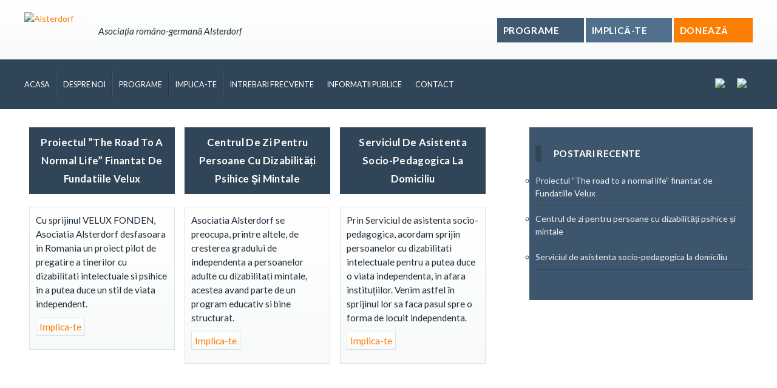

--- FILE ---
content_type: text/css
request_url: https://asociatia-alsterdorf.ro/wp-content/themes/4childrenwithlove/style.css?ver=6590ce2afeeeb8d30367728077f21bc2
body_size: 10820
content:
/*
Theme Name:4 Children with Love WordPress Theme
Theme URI:http://www.anarieldesign.com/
Description:4 Children with Love is an easy to use theme with flexible layout that looks great on any device, big or small. 4 Children with Love features different post formats, each displayed in their own unique way. If you want to make your blog post more flexible you can use different kinds of post formats such as image, gallery, video, aside, link or quotes. 
Author:Anariel Design
Author URI:http://www.anarieldesign.com/
Version:1.5.1
Tags:light, custom-colors, custom-menu, custom-header, custom-background, responsive-layout, threaded-comments, sticky-post
License:GNU/GPL Version 2 or later
License URI:http://www.gnu.org/licenses/gpl.html
*/
/* Reset
--------------------------------------------- */
/* http://meyerweb.com/eric/tools/css/reset/ 
   v2.0 | 20110126
   License:none (public domain)
*/
html, body, div, span, applet, object, iframe, h1, h2, h3, h4, h5, h6, p, blockquote, a, img, strong, var, b, u, i, center, dl, dt, dd, ol, ul, li, fieldset, form, label, legend, table, caption, tbody, tfoot, thead, tr, th, td, article, aside, canvas, details, embed, figure, figcaption, footer, header, hgroup, menu, nav, output, ruby, section, summary, time, mark, audio, video{margin:0; padding:0; border:0; font-size:100%; font:inherit; vertical-align:baseline}
.content address{padding:0 0 20px 0}
.content abbr, acronym{border-bottom:.1em dotted}
.content pre, code, tt{font-size:1.1em}
/* HTML5 display-role reset for older browsers */
article, aside, details, figcaption, figure, footer, header, hgroup, menu, nav, section{display:block}
ol, ul{list-style:none}
blockquote:before, blockquote:after{content:''; content:none}
table{border-collapse:collapse; border-spacing:0}
/* #Basic Styles
================================================== */
body{color:#202d39; line-height:1.5em; font-size:14px; margin:0 0 15px 0; font-family:'Lato',sans-serif; -webkit-font-smoothing:antialiased; /* Fix for webkit rendering */-webkit-text-size-adjust:100%; overflow-x:hidden}
html{background:#fff; /*overflow-x:hidden; */}
/* #Typography
================================================== */
h1, h2, h3, h4, h5, h6{letter-spacing:0.02em; font-family:'Lato',sans-serif; text-transform:uppercase; color:#314558}
h1 a, h2 a, h3 a, h4 a, h5 a, h6 a{font-weight:inherit; color:#314558}
h1{font-size:2.2em; margin-bottom:10px; line-height:1.8em; font-weight:bold; letter-spacing:0.2em}
h2{font-size:2.0em; margin-bottom:10px; line-height:1.6em; font-weight:bold; letter-spacing:0.2em}
h3{font-size:1.6em; margin-bottom:10px; line-height:1.8em; font-weight:600}
h4{color:#63707c; text-transform:none; line-height:1.5em; font-size:1.1em; margin:0 0 15px 0}
h5{font-size:1.1em; line-height:1.0em; margin-bottom:10px}
h6{font-size:1.0em; text-transform:capitalize}
.subheader{color:#424b5f}
p{color:#202d39; line-height:1.5em; font-size:1.1em; margin:0 0 15px 0; font-family:'Lato',sans-serif}
p.last{margin-bottom:0}
p img{margin:0}
img.left{float:left; margin-bottom:20px; margin-right:20px}
img.right{float:right; margin-bottom:20px; margin-left:20px}
.alignleft {display:inline; float:left; margin-right:24px}
img.alignleft {margin: 6px 24px 6px 0}
.alignright {display:inline; float:right; margin-left:24px}
img.alignright {margin: 6px 0 6px 24px}
em{font-style:italic}
strong{font-weight:bold}
small{font-size:80%}
pre {background: #f6f6f6;font-family: "Courier 10 Pitch", Courier, monospace;font-size: 15px;line-height: 1.6;margin-bottom: 24px;padding: 24px;overflow: auto;max-width: 100%}
.hentry {word-wrap: break-word}
code, kbd, tt, var {font: 15px/1.6 Monaco, Consolas, "Andale Mono", "DejaVu Sans Mono", monospace}
abbr, acronym {border-bottom: 1px dotted #d7d9d7;cursor: help}
mark, ins {background: #fff9c0;text-decoration: none}
sup, sub {font-size: 75%;height: 0;line-height: 0;position: relative;vertical-align: baseline}
sup {bottom: 1ex}
sub {top: .5ex}
figure {margin: 0 0 24px}
hr{border:solid #efefef; border-width:1px 0 0; clear:both; margin:10px 0 30px; height:0}
/* Text Selection */
::selection{background:#c7d4e0; color:#314558; /* Safari */}
::-moz-selection{background:#c7d4e0; color:#314558; /* Firefox */}
/* #Links
================================================== */
a{color:#f14332; text-decoration:none; outline:0}
p a, p a:visited{line-height:inherit}
/* #Images
================================================== */
img, embed, object, video{max-width:100%}
/* --- Post Images and Video --- */
.content img, img.headerimage, .wp-post-image{max-width:100%; height:auto}
img.headerimage{width: 100%;height: auto;display: block;margin-left: auto;margin-right: auto;}
.content img.aligncenter{margin:20px auto}
.content img.alignleft, .content .wp-caption.alignleft{margin:10px 20px 0 0}
.content img.alignright, .content .wp-caption.alignright{margin:10px 0 0 20px}
.content img.alignnone{margin:20px 0}
.content .wp-caption.alignnone{margin:0 0 20px 0}
.content .wp-caption.aligncenter{margin-bottom:10px}
.content .post .wp-caption{max-width:100%; text-align:center}
.content .single-entry-content .wp-caption{max-width:100%; text-align:center}
.content .post p.wp-caption-text{font:normal .8em/1.4 'Lato',arial,sans-serif; margin:0; padding:7px 0 10px 0; color:#4f4b4c}
.content object, .content embed, .content iframe{max-width:100%; margin:5px 0 10px; display:block}
.content .gallery-caption{margin-left:0; padding:5px 0; font-size:.9em; line-height:1.25; color:#314558; display:inline-block}
/* #Misc
================================================== */
.remove-bottom{margin-bottom:0 !important}
.half-bottom{margin-bottom:10px !important}
.add-bottom{margin-bottom:20px !important}
.left{float:left}
.right{float:right}
/* Lists
--------------------------------------------- */
.post ul, .content ul, .commentlist ul{padding:8px 0 8px 0; line-height:1.3}
.post ul li, .content ul li, .commentlist ul li{padding:5px 0 5px 30px; color:#202d39; font-size:1em}
.post ol, ol, .commentlist ol{padding:8px 0 8px 30px; line-height:1.3}
.post ol li, ol li, .commentlist ol li{padding:0 0 12px 10px; list-style:decimal; font-size:1.05em}
.post ol ol li, ol ol li, .commentlist ol ol li{list-style:upper-alpha; font-size:1.05em}
.post ol ol ol li, ol ol ol li, .commentlist ol ol ol li{list-style:lower-roman; font-size:1.05em}
ol li{font-size:1.1em}
dl{margin:0; padding:0}
dt{font-weight:bold; margin:0; padding:10px 5px 5px}
dd{margin:0; padding:0 0 10px 15px}
.home_widget .soliloquy-caption a{background:#f14332; color:#fff; padding:5px; -webkit-transition:all 0.3s ease; -moz-transition:all 0.3s ease-in-out; -o-transition:all 0.3s ease-in-out; -ms-transition:all 0.3s ease-in-out; transition:all 0.3s ease-in-out; cursor:pointer}
.home_widget .soliloquy-caption a.buttonhome:hover{background:#de4435}
a.buttonhome1{background:#314558; border-bottom:4px solid #202d39; padding:5px; color:#fff; -webkit-transition:all 0.3s ease; -moz-transition:all 0.3s ease-in-out; -o-transition:all 0.3s ease-in-out; -ms-transition:all 0.3s ease-in-out; transition:all 0.3s ease-in-out; cursor:pointer}
a.buttonhome1:hover{background:#445f78}
a.button{padding:5px; border:1px solid #dbe4eb; background:#fff; background:-moz-linear-gradient(top,#fff 0,#f8fafa 100%); background:-webkit-gradient(linear,left top,left bottom,color-stop(0%,#fff),color-stop(100%,#f8fafa)); background:-webkit-linear-gradient(top,#fff 0,#f8fafa 100%); background:-o-linear-gradient(top,#fff 0,#f8fafa 100%); background:-ms-linear-gradient(top,#fff 0,#f8fafa 100%); background:linear-gradient(top,#fff 0,#f8fafa 100%); zoom: 1; filter: progid:DXImageTransform.Microsoft.gradient(startColorstr='#ffffff', endColorstr='#f8fafa'); -webkit-transition:all 0.3s ease; -moz-transition:all 0.3s ease-in-out; -o-transition:all 0.3s ease-in-out; -ms-transition:all 0.3s ease-in-out; transition:all 0.3s ease-in-out; cursor:pointer}
a.button:hover{margin-left:5px}
a.more-link, a.button{padding:5px; border:1px solid #dbe4eb; background:#fff; background:-moz-linear-gradient(top,#fff 0,#f8fafa 100%); background:-webkit-gradient(linear,left top,left bottom,color-stop(0%,#fff),color-stop(100%,#f8fafa)); background:-webkit-linear-gradient(top,#fff 0,#f8fafa 100%); background:-o-linear-gradient(top,#fff 0,#f8fafa 100%); background:-ms-linear-gradient(top,#fff 0,#f8fafa 100%); background:linear-gradient(top,#fff 0,#f8fafa 100%); zoom: 1; filter: progid:DXImageTransform.Microsoft.gradient(startColorstr='#ffffff', endColorstr='#f8fafa'); -webkit-transition:all 0.3s ease; -moz-transition:all 0.3s ease-in-out; -o-transition:all 0.3s ease-in-out; -ms-transition:all 0.3s ease-in-out; transition:all 0.3s ease-in-out; cursor:pointer}
a.more-link:hover, a.button:hover{margin-left:5px}
a.donate{color:#fff; font-size:1.1em; letter-spacing:.04em; font-weight:600; margin-bottom:0; line-height:2em; text-transform:uppercase; background-color:#f14332; background-image:url(images/donate.png); background-position:95% center; background-repeat:no-repeat; padding:5px 40px 5px 10px; -webkit-transition:all 0.3s ease; -moz-transition:all 0.3s ease-in-out; -o-transition:all 0.3s ease-in-out; -ms-transition:all 0.3s ease-in-out; transition:all 0.3s ease-in-out; cursor:pointer}
/****************************** HEADER ******************************/
#header{padding:20px 0; background:#fff; background:-moz-linear-gradient(top,#fff 0,#f8fafa 100%); background:-webkit-gradient(linear,left top,left bottom,color-stop(0%,#fff),color-stop(100%,#f8fafa)); background:-webkit-linear-gradient(top,#fff 0,#f8fafa 100%); background:-o-linear-gradient(top,#fff 0,#f8fafa 100%); background:-ms-linear-gradient(top,#fff 0,#f8fafa 100%); background:linear-gradient(top,#fff 0,#f8fafa 100%); zoom: 1; filter: progid:DXImageTransform.Microsoft.gradient(startColorstr='#ffffff', endColorstr='#f8fafa')}
.logo{position:relative; float:left}
.logo img{float:left; border-right:1px solid #f1f1f1; padding:0 20px 0 0}
p.title{float:right; padding:20px 20px 0 20px; font-size:1.1em; font-style:italic}
#calltoaction{display:inline-block; float:right; margin-top:10px}
#calltoaction ul li{display:inline-block}
#calltoaction .programs{background:#405a72 url(images/programs.png) 95% center no-repeat; padding:5px 40px 5px 10px; -webkit-transition:all 0.3s ease; -moz-transition:all 0.3s ease-in-out; -o-transition:all 0.3s ease-in-out; -ms-transition:all 0.3s ease-in-out; transition:all 0.3s ease-in-out; cursor:pointer}
#calltoaction .programs:hover{background:#50708d url(images/programs.png) 95% center no-repeat}
#calltoaction h3{color:#fff; font-size:1.1em; letter-spacing:.04em; font-weight:600; margin-bottom:0; line-height:2em}
#calltoaction .donate{background-color:#f14332; background-image:url(images/donate.png); background-position:95% center; background-repeat:no-repeat; padding:5px 40px 5px 10px; -webkit-transition:all 0.3s ease; -moz-transition:all 0.3s ease-in-out; -o-transition:all 0.3s ease-in-out; -ms-transition:all 0.3s ease-in-out; transition:all 0.3s ease-in-out; cursor:pointer}
#calltoaction .water{background:#50708d url(images/involved.png) 95% center no-repeat; padding:5px 40px 5px 10px; -webkit-transition:all 0.3s ease; -moz-transition:all 0.3s ease-in-out; -o-transition:all 0.3s ease-in-out; -ms-transition:all 0.3s ease-in-out; transition:all 0.3s ease-in-out; cursor:pointer}
#calltoaction .water:hover{background:#5a7e9f url(images/involved.png) 95% center no-repeat}
p#tagline{color:#a4abb4; font-style:italic}
/* Site Title or Logo
--------------------------------------------- */
#site-title{padding:30px 0 0 0; position:relative; float:left}
#site-title h1{margin:-20px 10px 10px 0; font-size:1.6em; line-height:1.2em; text-transform:uppercase; display:block}
#site-title h1 a:hover{text-decoration:none}
#site-title h2{display:inline; font-family:'Lato',sans-serif; font-size:.85em; font-weight:600; text-transform:none; -webkit-margin-before:0.83em; -webkit-margin-after:0.83em; -webkit-margin-start:0px; -webkit-margin-end:0px}
.site-logo{padding:20px 0 0 0}
header#toppart img.headerimage{width:100%; height:auto}
header#toppart img.attachment-headerimage.wp-post-image{width:100%; height:auto}
hgroup#site-title img{max-width:100%}
/* Navigation
--------------------------------------------- */
#title{background:#314558; padding:20px 0}
/* --- Main Nav --- */
#mainnav{max-width:90%; float:left}
#mainnav ul li{float:left; list-style:none; position:relative; border-right:1px solid #23313e; border-left:1px solid #405a72; padding:15px 10px 15px 10px}
#mainnav ul li a{font-size:1.0em; text-transform:uppercase; text-decoration:none; color:#fff; font-family:'Lato',sans-serif; -webkit-transition:color 0.3s; -moz-transition:color 0.3s; transition:color 0.3s}
#mainnav ul li a::before{ position:absolute;  bottom:70%;  left:50%;  color:transparent;  content:'•';  text-shadow:0 0 transparent;  font-size:1.2em;  -webkit-transition:text-shadow 0.3s,color 0.3s;  -moz-transition:text-shadow 0.3s,color 0.3s;  transition:text-shadow 0.3s,color 0.3s;  -webkit-transform:translateX(-50%);  -moz-transform:translateX(-50%);  transform:translateX(-50%);  pointer-events:none}
#mainnav ul li a:hover::before, #mainnav ul li a:focus::before{ color:#f14332;  text-shadow:8px 0 #84b4df,-8px 0 #5a7e9f;  font-weight:400}
#mainnav ul li a:hover, #mainnav ul li a:focus{color:#84b4df}
#mainnav ul li.current-menu-item{font-weight:600}
#mainnav li:first-child{border-left:none; padding-left:0}
#mainnav li:last-child{border-right:none}
#mainnav ul li li:first-child a:after{content:''; position:absolute; left:30px; top:-10px; width:0; height:0; border-left:10px solid transparent; border-right:10px solid transparent; border-bottom:8px solid #3e566e}
#mainnav ul li li li a:after{display:none}
#mainnav ul li:first-child{margin:0px}
#mainnav ul ul{display:none; float:left; position:absolute; top:3em; right:auto; min-width: 200px; left:0; z-index:99999; background:#314558; box-shadow:0 0 2px rgba(0,0,0,1)}
#mainnav ul ul ul{left:100%; top:0}
#mainnav ul ul li.current-menu-item{background:none; border-right:none}
#mainnav ul ul li{padding:10px; width:200px; border:none}
#mainnav ul li li:first-child{padding-left:10px}
#mainnav ul ul a{text-transform:none; text-decoration:none; color:#fff; border:0; padding:10px; font-weight:normal; font-size:.9em; -webkit-transition:all 0.3s ease; -moz-transition:all 0.3s ease-in-out; -o-transition:all 0.3s ease-in-out; -ms-transition:all 0.3s ease-in-out; transition:all 0.3s ease-in-out}
#mainnav ul li:hover >ul{display:block}
#mainnav ul ul ul{margin-left:2px}
/* Effect 13:three circles */
#mainnav ul ul a::before{ position:none;  bottom:none;  left:none;  color:none;  content:none;  text-shadow:none}
#mainnav ul ul a:hover, #mainnav ul ul a:focus{color:#84b4df; padding-left:18px}
.menu-toggle{display:none}
ul.socials{float:right; margin-top:15px}
ul.socials li{padding:0 2px; display:inline-block; border-bottom:2px solid transparent; -webkit-transition:all 0.5s ease-in-out; -moz-transition:all 0.5s ease-in-out; -o-transition:all 0.5s ease-in-out; -ms-transition:all 0.5s ease-in-out; transition:all 0.5s ease-in-out; cursor:pointer}
ul.socials li:hover{border-bottom:2px solid #405a72}
ul.socials li.special{border-bottom:none}
ul.socials li.special:hover{border-bottom:none}
/* HOME/Slider
================================================== */
.home_widget .soliloquy-container.soliloquy-theme-metro .soliloquy-direction-nav li .soliloquy-prev, .home_widget .soliloquy-container.soliloquy-theme-metro .soliloquy-direction-nav li .soliloquy-next{top:10%!important}
.home_widget .soliloquy-container.soliloquy-theme-metro .soliloquy-direction-nav li .soliloquy-prev{left:10px!important}
.home_widget .soliloquy-container.soliloquy-theme-metro .soliloquy-direction-nav li .soliloquy-next{right:10px!important}
.home_widget .soliloquy-container.soliloquy-theme-metro .soliloquy-caption{bottom:20%!important; margin:0; max-height:80%; right:auto!important; padding:0; position:absolute; left:17%!important; top:auto; zoom:1}
.home_widget .soliloquy-container.soliloquy-theme-metro .soliloquy-caption .soliloquy-caption-inside{text-align:center!important; color:#314558!important; background-color:#fff!important; background:rgba(255,255,255,0.6)!important; padding:1%!important; font-size:1em!important; width:auto!important; margin:0!important; left:17%!important; bottom:0!important; display:inline-block!important; text-shadow:none!important; vertical-align:middle}
.home_widget .soliloquy-container.soliloquy-theme-metro .soliloquy-caption .soliloquy-caption-inside h2{font-weight:bold; font-size:18px; letter-spacing:0.2em; text-align:center; color:#314558!important; text-transform: uppercase; margin-bottom: 10px; line-height: 1.6em}
.home_widget .soliloquy-container.soliloquy-theme-metro .soliloquy .soliloquy-slides>li a{display:inline-block!important}
.home_widget .soliloquy-container.soliloquy-theme-metro .soliloquy-caption .soliloquy-caption-inside p{display:inline-block; margin-bottom:15px; color:#fff; background:#314558; padding:5px}
/****************************** FlexSlider ******************************/
/*
 * jQuery FlexSlider v1.8
 * http://www.woothemes.com/flexslider/
 *
 * Copyright 2012 WooThemes
 * Free to use under the MIT license.
 * http://www.opensource.org/licenses/mit-license.php
 */
/* Browser Resets */
.flex-container a, .flexslider a, .flex-container a:active, .flexslider a:active, .flex-container a:focus, .flexslider a:focus{outline:none}
.slides, .flex-control-nav, .flex-direction-nav{margin:0; padding:0; list-style:none}
/* FlexSlider Necessary Styles
*********************************/
.flexslider{background:#fff}
.flexslider .slides >li{display:none; -webkit-backface-visibility:hidden}/* Hide the slides before the JS is loaded. Avoids image jumping */

.flexslider .slides img{display:block}
.flex-pauseplay span{text-transform:capitalize}
/* Clearfix for the .slides element */
.slides:after{content:"."; display:block; clear:both; visibility:hidden; line-height:0; height:0}
html[xmlns] .slides{display:block}
* html .slides{height:1%}
/* No JavaScript Fallback */
/* If you are not using another script, such as Modernizr, make sure you
 * include js that eliminates this class on page load */
.no-js .slides >li:first-child{display:block}
/* FlexSlider Default Theme
*********************************/
.flexslider{position:relative; zoom:1}
.flexslider .slides{zoom:1}
.flexslider .slides >li{position:relative}
/* Suggested container for "Slide"animation setups. Can replace this with your own, if you wish */
.flex-container{zoom:1; position:relative}
/* Caption style */
/* IE rgba() hack */
.caption{zoom:1; text-align:center; color:#314558; background-color:#fff; background:rgba(255,255,255,0.4); padding:1%; font-size:1em; width:auto; margin:0; position:absolute; left:17%; bottom:20%; z-index:10; -webkit-border-radius:8px; -moz-border-radius:8px; border-radius:8px; vertical-align:middle}
.caption h2{font-weight:bold; font-size:18px; letter-spacing:0.2em; text-align:center}
.caption p{display:inline-block; margin-bottom:15px; color:#fff; background:#314558; padding:5px}
/* Direction Nav */
.flex-direction-nav{height:0}
.flex-direction-nav a{width:52px; height:52px; margin:-15px 0 0; display:block; background:url(images/bg_direction_nav.png) no-repeat; position:absolute; top:5%; cursor:pointer; text-indent:-999em; -webkit-transition-duration:0.4s; -moz-transition-duration:0.4s; -ms-transition-duration:0.4s; -o-transition-duration:0.4s; transition-duration:0.4s}
.flex-direction-nav a:hover{opacity:1; -webkit-transform:scale(1.05); -moz-transform:scale(1.05); -ms-transform:scale(1.05); -o-transform:scale(1.05); transform:scale(1.05); -webkit-transition-duration:0.4s; -moz-transition-duration:0.4s; -ms-transition-duration:0.4s; -o-transition-duration:0.4s; transition-duration:0.4s}
.flex-direction-nav .flex-next{background-position:-52px 0; right:0px}
.flex-direction-nav .flex-prev{left:0px}
.flex-direction-nav .flex-disabled{opacity:.3; filter:alpha(opacity=30); cursor:default}
/* Control Nav */
.flex-control-nav{width:100%; position:absolute; bottom:-30px; text-align:center}
.flex-control-nav li{margin:0 0 0 5px; display:inline-block; zoom:1; *display:inline}
.flex-control-nav li:first-child{margin:0}
.flex-control-nav a{width:13px; height:13px; display:block; cursor:pointer; text-indent:-999em}
.flex-control-nav a:hover{background-position:0 -13px}
.flex-control-nav a.flex-active{background-position:0 -26px; cursor:default}
/****************************** HOME/Intro ******************************/
.homejoinnow{text-align:center; background:url(images/joinnowbg1.jpg) center no-repeat; padding:30px 0; background-size:cover; -moz-background-size:cover; background-position:center}
.homejoinnow.introblock{margin-top:-1px; padding:20px 0 50px 0; text-align:center}
.introblock h1{color:#fff; font-size:2.5em}
.introblock p{color:#dbe4eb}
.organization-description p{font-size:1.3em}
.introblock a{padding:15px 40px 15px 10px}
/****************************** HOME/Programs Intro ******************************/
.second{padding:20px 0 30px 0; border-top:1px solid #dbe4eb; border-bottom:1px solid #dbe4eb; background:#fff; background:-moz-linear-gradient(top,#fff 0,#f8fafa 100%); background:-webkit-gradient(linear,left top,left bottom,color-stop(0%,#fff),color-stop(100%,#f8fafa)); background:-webkit-linear-gradient(top,#fff 0,#f8fafa 100%); background:-o-linear-gradient(top,#fff 0,#f8fafa 100%); background:-ms-linear-gradient(top,#fff 0,#f8fafa 100%); background:linear-gradient(top,#fff 0,#f8fafa 100%); zoom: 1; filter: progid:DXImageTransform.Microsoft.gradient(startColorstr='#ffffff', endColorstr='#f8fafa')}
/****************************** HOME/Programs ******************************/
.noteblock{text-align:center; margin-top:-80px}
.introblock img{margin-top:-20px}
.program{padding:20px 0}
.program h3 a{float:left}
.circleimage{float:right; overflow: hidden; min-height: 50px; height: 50px; width: 50px; min-width: 50px; border:1px solid #dbe4eb; -webkit-background-clip: padding-box; background:#fff; background:-moz-linear-gradient(top,#f8fafa 0,#fff 100%); background:-webkit-gradient(linear,left top,left bottom,color-stop(0%,#f8fafa),color-stop(100%,#fff)); background:-webkit-linear-gradient(top,#f8fafa 0,#fff 100%); background:-o-linear-gradient(top,#f8fafa 0,#fff 100%); background:-ms-linear-gradient(top,#f8fafa 0,#fff 100%); background:linear-gradient(top,#f8fafa 0,#fff 100%); zoom: 1; filter: progid:DXImageTransform.Microsoft.gradient(startColorstr='#ffffff', endColorstr='#f8fafa'); padding: 3px; -webkit-border-radius:50em; -moz-border-radius:50em; border-radius:50em}
.program .circleimage img{width:50px; height:50px; -webkit-border-radius:50em; -moz-border-radius:50em; border-radius:50em; min-height: 50px; height: 50px; width: 50px; min-width: 50px}
.newsblock{padding:20px 0 0 0; background:#fff; background:-moz-linear-gradient(top,#dae3eb 0,#fff 100%); background:-webkit-gradient(linear,left top,left bottom,color-stop(0%,#dae3eb),color-stop(100%,#fff)); background:-webkit-linear-gradient(top,#dae3eb 0,#fff 100%); background:-o-linear-gradient(top,#dae3eb 0,#fff 100%); background:-ms-linear-gradient(top,#dae3eb 0,#fff 100%); background:linear-gradient(top,#dae3eb 0,#fff 100%); zoom: 1; filter: progid:DXImageTransform.Microsoft.gradient(startColorstr='#dae3eb', endColorstr='#ffffff')}
.news{padding:40px 0 30px 0}
.content.page.shoppage{padding:40px 0 0 0}
#secondary-slider{position:relative; zoom:1}
#secondary-slider section{background:#fff; padding:5px}
#secondary-slider ul.slides h3{color:#fff; background:#314558; padding:7px 0; font-size:1.2em; text-align:center; text-transform:none; margin:-5px -5px 5px -5px}
#secondary-slider section p.details{color:#63707c}
#secondary-slider a.more-link{float:left; border:none; background:#f14332; color:#fff; padding:10px; font-weight:600; font-size:.9em; margin-top:5px; margin-left:-5px}
.blog-post-date{display:block; background:#314558; padding:12px 0 0 0}
.blog-post-date p{float:right; background:url(images/calendar.png) left center no-repeat; color:#fff; font-size:.9em; font-weight:700; padding:0 10px 0 20px; margin-bottom:-2px}
.blog-post-thumb{position:relative}
.blog-post-main{background:#fff; padding:25px 30px; text-align:center}
ul.slides h3 a{color:#fff}
.blog-post-excerpt{color:#878787; text-align:center; margin-top:13px}
.blog-post-category{border-top:1px solid #dbe4eb; font-size:.85em; margin-top:15px; padding-top:12px}
.blog-post-permalink{margin-top:17px}
.blog-post-date-home{border-bottom:1px solid #dbe4eb; color:#63707c; font-size:.9em; margin-top:3px; padding-bottom:15px}
.blog-post-title{font-weight:600; font-size:18px; font-style:normal; line-height:27px; letter-spacing:-0.5px; text-decoration:none; margin-bottom:10px; text-transform:none}
.blog-post-title a{color:#314558}
/*************************************** HOME/SPONSORS ****************************************/
/* ACCORDION -------------------------------------------------*/
.accordion-trigger{font-size:0.8em; text-decoration:none; padding:5px 40px 0 5px; margin-bottom:4px; line-height:0; text-shadow:0 0 1px #fff; text-transform:none; border:1px solid #dbe4eb; background:#fff; background:-moz-linear-gradient(top,#fff 0,#f8fafa 100%); background:-webkit-gradient(linear,left top,left bottom,color-stop(0%,#fff),color-stop(100%,#f8fafa)); background:-webkit-linear-gradient(top,#fff 0,#f8fafa 100%); background:-o-linear-gradient(top,#fff 0,#f8fafa 100%); background:-ms-linear-gradient(top,#fff 0,#f8fafa 100%); background:linear-gradient(top,#fff 0,#f8fafa 100%); zoom: 1; filter: progid:DXImageTransform.Microsoft.gradient(startColorstr='#ffffff', endColorstr='#f8fafa'); -webkit-transition:all 0.3s ease; -moz-transition:all 0.3s ease-in-out; -o-transition:all 0.3s ease-in-out; -ms-transition:all 0.3s ease-in-out; transition:all 0.3s ease-in-out; cursor:pointer}
.accordion-trigger h3{text-transform:none; font-size:1.5em}
.accordion-trigger.active{color:#4d4847; background:#fff}
.accordion-container{margin-bottom:0; padding:10px 0px}
.accordion-container a.buttonhome{margin-top:-10px; margin-bottom:10px}
/* WIDGETS -------------------------------------------------*/
/* calendar widget */
.widget_calendar{max-width:100%}
#wp-calendar{width:100%; margin-bottom:20px}
#wp-calendar caption{text-align:right; color:#c0ccdf; font-weight:600; font-size:.9em; margin-top:10px; margin-bottom:15px; font-family:'Lato',sans-serif}
#wp-calendar thead{font-size:10px; border:none}
#wp-calendar thead th{padding-bottom:10px; font-size:1.2em; font-weight:600}
#wp-calendar tbody{color:#fff}
#wp-calendar tr th{color:#fff; padding:0; border-top:none; border-left:none; border-right:none}
#wp-calendar tr{border-bottom:none}
#wp-calendar tr td{padding:0; border-top:none; border-left:none; border-right:none}
#wp-calendar tbody td{background:#395167; border:1px solid #1f2c38; text-align:center; padding:8px}
#wp-calendar tbody td:hover{background:#1f2c38}
#wp-calendar tbody .pad{background:none}
#wp-calendar tfoot #next{font-size:.8em; text-transform:uppercase; text-align:right}
#wp-calendar tfoot #prev{font-size:.8em; text-transform:uppercase; padding-top:10px}
/* --- Search Widget --- */
.widget_search{overflow:hidden}
.searchform{width:100%; margin:0; padding:0; float:left; overflow:hidden}
.searchform .search-input{width:40%; margin:0 2px 5px 0; padding:6px 5px; background:#395167; border:1px solid #1f2c38; color:#fff}
.searchsubmit{margin:0; padding:6px 5px; display:inline-block; vertical-align:baseline; outline:none; background:#f14332; border:none; font-size:.8em; color:#fff; text-align:center; text-transform:uppercase; letter-spacing:1px; -webkit-transition:all 0.3s ease-in-out; -moz-transition:all 0.3s ease-in-out; -o-transition:all 0.3s ease-in-out; -ms-transition:all 0.3s ease-in-out; transition:all 0.3s ease-in-out; cursor:pointer}
.searchsubmit:hover{background-color:#fd4e3d}
/* FOOTER
================================================== */
#footerblock{background:#314558}
.footer{padding:40px 0}
.footer img{margin-bottom:15px}
.footer a.donate{padding:8px 40px 8px 10px}
.footer p{color:#fff}
.footer h3{color:#8a9cae; font-size:1.3em}
.footer .widget_recent_entries ul li, .footer .widget_recent_comments ul li, .footer .widget_archive ul li, .footer .widget_pages ul li, .footer .widget_categories ul li, .footer .widget_nav_menu ul li, .footer .widget_meta ul li, .footer .product_list_widget li{padding:10px 0 10px 30px; background:url(images/heart1.png) center left no-repeat}
.footer del{margin-left:30px}
.footer ul li a{color:#fff}
#footerblock p.details{font-size:1em; background:#395167; padding:5px; border:none}
.latestevent ul{margin-bottom:10px}
.latestevent ul li{padding:10px 0; color:#fff}
span.orange{color:#f14332}
.latestevent ul li.highlight{background:#395167; padding:5px; text-align:center}
.latestevent ul li.highlight a{color:#fff}
p.copyright{font-size:1em; text-align:center; padding:0 0 10px 0}
p.copyright a{color:#202d39}
#footermenublock{background:#202d39}
#footermenublock ul{padding:10px 0 5px 0}
#footermenublock ul li{display:inline-block; border-right:1px solid #151820; padding:0 5px}
#footermenublock ul li a, #footerLinks a{color:#8a9cae}
#footerLinks{float:right}
/*************************************** ABOUT ****************************************/
.faq{padding:40px 0 0 0}
.team h5{line-height:1.5em; font-size:1.1em; margin:0 0 15px 0; text-transform:none; border-top:1px dashed #c0cdda; border-bottom:1px dashed #c0cdda; padding:5px 0; font-style:italic; color:#40576d}
.team h3{text-align:center; font-size:1em; font-weight:600; font-style:normal; background:#395167; color:#fff; padding:5px; border:none}
/****************************** PROGRAMS ******************************/
.programspage{padding:40px 0 20px 0}
.programspage .program{margin-top:-20px}
.programspage .program.involved{margin-top:-30px}
.organization-description h4{font-size:1.1em; border-top:1px dashed #c0cdda; border-bottom:1px dashed #c0cdda; padding:5px 0; font-style:italic; color:#40576d; font-weight:normal; line-height:1.5em; margin:0 0 15px 0}
.sidebar aside{margin-bottom:30px}
.sidebarinner{margin-top:-10px; background:#3e566d; padding:10px 10px 20px 10px}
.sidebar p{color:#fff}
.sidebarinner h3{border-left-style:solid; border-left-width:10px; border-left-color:#314558; padding:0 0 0 20px; color:#fff; font-size:1.1em; margin-top:20px}
.sidebarinner ul li{padding:10px 0; border-bottom-style:solid; border-bottom-width:1px; border-bottom-color:#314558}
.sidebarinner ul li a{color:#efefef}
.sidebar ul li a h4{color:#fff; font-weight:normal; font-size:14px; letter-spacing:0; margin-bottom:0}
.textwidget img{float:right}
.rpwe-time{font-size:1em; background:#395167; color:#fff; padding:5px; border:none; -webkit-border-radius:4px; -moz-border-radius:4px; border-radius:4px}
.rpwe-summary{font-size:1.1em!important; color:#fff}
.rpwe-block h3{font-weight:600!important; margin:5px 0; border:none}
.program article{margin-bottom:40px}
.program article h3{text-align:center; font-size:1.4em; background:#f8fafa; padding:10px; text-transform:none}
.programspage .program img{margin-top:-10px}
.programcontent{border:1px solid #dbe4eb; background:#fff; background:-moz-linear-gradient(top,#fff 0,#f8fafa 100%); background:-webkit-gradient(linear,left top,left bottom,color-stop(0%,#fff),color-stop(100%,#f8fafa)); background:-webkit-linear-gradient(top,#fff 0,#f8fafa 100%); background:-o-linear-gradient(top,#fff 0,#f8fafa 100%); background:-ms-linear-gradient(top,#fff 0,#f8fafa 100%); background:linear-gradient(top,#fff 0,#f8fafa 100%); zoom: 1; filter: progid:DXImageTransform.Microsoft.gradient(startColorstr='#ffffff', endColorstr='#f8fafa'); padding:10px; margin:-10px 0 15px 0}
#pagination{font-size:1.2em; font-weight:600; margin-bottom:15px}
#pagination a, #pagination span{padding-right:10px}
/*************************************** PROGRAMS SINGLE PAGE ****************************************/
.programssingle h3{margin:-10px 0 0 0; text-align:center; font-size:1.4em; text-transform:none; border:1px solid #dbe4eb; background:#fff; background:-moz-linear-gradient(top,#fff 0,#f8fafa 100%); background:-webkit-gradient(linear,left top,left bottom,color-stop(0%,#fff),color-stop(100%,#f8fafa)); background:-webkit-linear-gradient(top,#fff 0,#f8fafa 100%); background:-o-linear-gradient(top,#fff 0,#f8fafa 100%); background:-ms-linear-gradient(top,#fff 0,#f8fafa 100%); background:linear-gradient(top,#fff 0,#f8fafa 100%); zoom: 1; filter: progid:DXImageTransform.Microsoft.gradient(startColorstr='#ffffff', endColorstr='#f8fafa'); padding:10px}
.programssingle p.details1{padding:20px 0; margin-top:10px}
/* --- Comments --- */
#comments{margin-top:40px; padding:0 0 30px 0}
#comments h3#comments-title{text-align:center; font-size:1.4em; font-family:'Lato',sans-serif; text-transform:uppercase}
#comments .comment-body{margin-bottom:20px; padding:10px; overflow:hidden; line-height:1.5}
#comments .comment-body p{padding:10px 0 10px; font-size:.9em; line-height:2em; color:#324d62}
#comments .comment-body a{font-size:.7em; color:#a1a6a9; font-weight:600; font-style:italic}
#comments p.moderation{font-style:italic}
#comments a.comment-edit-link{font-size:.8em; margin-left:10px; padding:2px 5px 2px 20px; font-weight:bold; border-left:1px solid #ccd5dc}
.content #comments ol{padding:0; margin-top:20px}
li.comment{padding:0}
ol.commentlist{padding:0}
.content #comments ol li ul.children{padding:0}
.content #comments ul li{background:none}
.content #comments ol li.depth-1{padding:0; overflow:hidden}
.content #comments ol li.depth-2, .content #comments ol li.depth-3, .content #comments ol li.depth-4, .content #comments ol li.depth-5{margin:0 0 0 25px; padding:20px 0 0 0; border-top:1px solid #ccd5dc; border-bottom:none; overflow:hidden}
.comment-meta cite.fn{font-size:.9em; font-style:normal; text-transform:capitalize; font-weight:bold}
#comments a.comment-reply-link{margin-top:10px; float:right; display:inline-block; color:#1a3b54; padding:3px 10px; -webkit-border-radius:4px; -moz-border-radius:4px; border-radius:4px; border:1px solid #ccd5dc; background:#fff}
#comments ol li img.avatar{background:#fff; border:1px solid #ccd5dc; padding:3px; -webkit-box-shadow:0 0 40px rgba(0,0,0,0.1) inset; -moz-box-shadow:0 0 40px rgba(0,0,0,0.1) inset; box-shadow:0 0 40px rgba(0,0,0,0.1) inset; max-width:100%; width:65px; height:65px; margin:20px 0; float:left}
#comments .bypostauthor{}
/* --- Comment Reply --- */
.content #comments #respond{margin:30px 0 0; padding:20px; border:1px solid #ccd5dc; background:#fff}
a#cancel-comment-reply-link{padding:3px 0 0; float:right; font-size:.9em; font-weight:normal}
.content #comments #respond h3#reply-title{margin:0 0 15px 0; font-family:'Lato',sans-serif; font-style:italic; text-transform:none}
form#commentform p.comment-notes, p.logged-in-as{padding:0 0 15px 0; font-size:.9em}
form#commentform span.required{color:#f14332}
form#commentform p.comment-form-author, form#commentform p.comment-form-email, form#commentform p.comment-form-url, form#commentform p.comment-form-comment{padding:15px 0 0}
input#submit, input[type="button"], input[type="submit"], input[type="reset"], input[type="file"]::-webkit-file-upload-button, button{ padding:3px 7px;  color:#1a3b54;  border:1px solid #ccd5dc;  background:#fff;  outline:none}
input[type="button"], input[type="submit"], input[type="reset"], input[type="file"]::-webkit-file-upload-button, button{ font-size:.8em!important}
.form-errors .form-error-message{background:#ef6878!important; padding:5px; color:#fff!important; font-size:.8em!important; font-weight:600!important; margin-bottom:20px}
form#commentform input#author, form#commentform input#email, form#commentform input#url, .contact-form input[type='text'], .contact-form input[type='email']{width:60%; margin:5px 0 0; padding:9px 5px 9px; display:block; border:1px solid #ccd5dc; font-size:.8em}
form#commentform textarea#comment, .contact-form textarea{width:98%; margin:5px 0 0; padding:9px 5px; border:1px solid #ccd5dc; font-size:.8em}
/*************************************** INVOLVED PAGE ****************************************/
.involvedimage img{display:block; margin-left:auto; margin-right:auto; margin-bottom:-73px}
.programspage .program.involved{margin-left:0}
h3.involvedtitle{background:#314558!important; color:#fff; font-size:1.2em!important; text-transform:capitalize!important; text-align:center}
.getinvolved{border:1px solid #dbe4eb; background:#fff; background:-moz-linear-gradient(top,#fff 0,#f8fafa 100%); background:-webkit-gradient(linear,left top,left bottom,color-stop(0%,#fff),color-stop(100%,#f8fafa)); background:-webkit-linear-gradient(top,#fff 0,#f8fafa 100%); background:-o-linear-gradient(top,#fff 0,#f8fafa 100%); background:-ms-linear-gradient(top,#fff 0,#f8fafa 100%); background:linear-gradient(top,#fff 0,#f8fafa 100%); zoom: 1; filter: progid:DXImageTransform.Microsoft.gradient(startColorstr='#ffffff', endColorstr='#f8fafa'); padding:10px; margin:-10px 0 15px 0}
ul.sponsorlist{margin-bottom:15px}
ul.sponsorlist li{background:url(images/heart1.png) center left no-repeat; padding:0 0 0 20px}
/****************************** OUR EVENTS SINGLE PAGE ******************************/
.ourevents img{background:#314558; padding:5px}
.ourevents .newstitle{float:left}
.ourevents h4, .contact h4{border-top:1px solid #dbe4eb; border-bottom:1px solid #dbe4eb; padding:5px 0; font-style:italic; color:#40576d; line-height:1.5em; font-size:1.1em; margin:0 0 15px 0; font-weight:normal}
.ourevents h4.info{float:right; margin-right:-10px}
.ourevents .newstitle h3.entry-title a{color:#314558}
.ourevents p.meta{float:left; background:#314558; padding:5px; color:#fff; font-weight:bold; font-size:1em; text-align:center; text-transform:uppercase}
.ourevents span.numb{background:#5a7e9f; padding:3px; border-top:none}
.ourevents .newstitle h4.info{color:#40576d; margin:10px 0 15px 0; border-left:4px solid #ccd5dc; border-top:none; border-bottom:none; padding:0 0 0 10px; font-size:0.9em; font-style:italic}
.nav-previous a, .nav-next a{background:#314558; padding:5px; color:#fff; font-weight:600; font-size:.9em}
/*************************************** Archive ****************************************/
.archivepage{margin:40px 0}
/*************************************** NEWS PAGE ****************************************/
.newspage{padding:20px 0}
.newsarticles article{margin-bottom:40px; padding:10px 10px 10px 10px; border:1px solid #dbe4eb; background:#fff; background:-moz-linear-gradient(top,#fff 0,#f8fafa 100%); background:-webkit-gradient(linear,left top,left bottom,color-stop(0%,#fff),color-stop(100%,#f8fafa)); background:-webkit-linear-gradient(top,#fff 0,#f8fafa 100%); background:-o-linear-gradient(top,#fff 0,#f8fafa 100%); background:-ms-linear-gradient(top,#fff 0,#f8fafa 100%); background:linear-gradient(top,#fff 0,#f8fafa 100%); zoom: 1; filter: progid:DXImageTransform.Microsoft.gradient(startColorstr='#ffffff', endColorstr='#f8fafa')}
.newsarticles{margin-top:20px}
.newsarticles .newstitle{position:relative; float:left}
.newsarticles p.meta{float:right; margin-left:10px; background:#314558; padding:5px; color:#fff; font-weight:bold; font-size:1em; text-align:center; text-transform:uppercase}
span.numb{border-top:2px solid #fff}
.newsarticles h3.entry-title a{color:#314558; text-transform:none}
.newsarticles h4{background:#fff; font-weight:600; padding:5px; color:#314558; margin:10px 0 15px 0; font-size:0.85em}
.video-holder{float:left; width:100%; height:100%; margin-bottom:15px}
.video-container{position:relative; padding-bottom:50%; height:0; overflow:hidden; margin-bottom:5px}
.video-container iframe, .video-container object, .video-container embed{position:absolute; top:0; left:0; width:100%; height:100%}
.newssidebar ul li, ul.list li{background:url(images/heart1.png) center left no-repeat; padding:0 0 0 20px; margin-bottom:10px}
.widget_categories ul li, .widget_pages ul li, .widget_nav_menu ul li{list-style:circle; background:none; padding:0 0 0 20px; margin-bottom:10px}
.newssidebar ul li li{background:none}
.newssidebar ul li li li{background:none}
.newssidebar ul li a, ul.list li a{color:#314558}
.newssidebar ul li a h4{color:#314558; font-weight:normal; font-size:14px; letter-spacing:0}
.newssidebar h3{font-size:1.2em; margin-top:20px}
.newssidebar .intro h1{font-size:1.2em; margin-top:20px}
.newssidebar .intro{text-align:left}
.nav-previous a{display:inline-block; float:left}
.nav-next a{display:inline-block; float:right}
/* --- Sticky Post --- */
article.sticky{border:1px solid #dbe4eb; background:#fff; background:-moz-linear-gradient(top,#fff 0,#cfdae4 100%); background:-webkit-gradient(linear,left top,left bottom,color-stop(0%,#fff),color-stop(100%,#cfdae4)); background:-webkit-linear-gradient(top,#fff 0,#cfdae4 100%); background:-o-linear-gradient(top,#fff 0,#cfdae4 100%); background:-ms-linear-gradient(top,#fff 0,#cfdae4 100%); background:linear-gradient(top,#fff 0,#cfdae4 100%); zoom: 1; filter: progid:DXImageTransform.Microsoft.gradient(startColorstr='#ffffff', endColorstr='#cfdae4')}
article.sticky .newstitle h4{background: #f8fafa}
article.sticky p.meta{background: #23313e}
.content .sticky footer.entry-meta p, .content .sticky footer.single-entry-meta p{margin-top:30px; background:#fffaf1; border:none; padding:10px}
.hentry{word-wrap:break-word}
table {margin: 0 0 24px; width: 100%}
.content table tr td{padding:10px 13px 10px 13px; border-left:1px solid #dbe4eb; border-right:1px solid #dbe4eb}
.content table tr{border-bottom:1px solid #dbe4eb; border-top:1px solid #dbe4eb}
/* --- Quote Post --- */
.content .format-quote{background:#dbe4eb; padding:10px}
.content .format-quote blockquote p{border-left:5px solid #fff; color:#202d39; margin:0; padding:20px}
.content .format-quote blockquote cite{color:#63707c; font-weight:600}
/* --- Image Post --- */
.content .format-image img.attachment-gallery_thumbnail{margin-bottom:20px; -webkit-transition:all 0.3s ease; -moz-transition:all 0.3s ease-in-out; -o-transition:all 0.3s ease-in-out; -ms-transition:all 0.3s ease-in-out; transition:all 0.3s ease-in-out; cursor:pointer; -webkit-opacity:1; -moz-opacity:1; opacity:1}
.content .format-image h3.entry-title{margin:5px 0}
.content .format-image img.attachment-gallery_thumbnail:hover{-webkit-opacity:0.75; -moz-opacity:0.75; opacity:0.75}
.content .format-image p.meta{float:right}
.content .format-image .entry-details h4{float:left}
.format-image .entry-header p{font-size:.8em; display:block; float:none; padding:5px 10px; font-weight:bold; margin:0}
.format-image .inner{background:#dbe4eb; padding:10px}
/* --- Gallery Post --- */
.page-link{margin-top:30px}
.page-link a{border:1px solid #dbe4eb; background:#fff; background:-moz-linear-gradient(top,#fff 0,#f8fafa 100%); background:-webkit-gradient(linear,left top,left bottom,color-stop(0%,#fff),color-stop(100%,#f8fafa)); background:-webkit-linear-gradient(top,#fff 0,#f8fafa 100%); background:-o-linear-gradient(top,#fff 0,#f8fafa 100%); background:-ms-linear-gradient(top,#fff 0,#f8fafa 100%); background:linear-gradient(top,#fff 0,#f8fafa 100%); zoom: 1; filter: progid:DXImageTransform.Microsoft.gradient(startColorstr='#ffffff', endColorstr='#f8fafa'); padding:2px 7px}
/* --- Link Post --- */
.content .format-link{background-color:#dbe4eb; background-image:url(images/link.png); background-position:20px 10px; background-repeat:no-repeat; padding:10px 10px 20px 100px}
.content .format-link .entry-meta{margin-top:-10px; float:left; color:#dbe4eb; font-size:.8em; font-weight:bold}
input#mce-EMAIL.email{padding:10px 10px; outline:none; overflow:hidden; font:12px 'Lato',sans-serif; color:white; margin:0; width:72%; max-width:100%; margin-bottom:10px; background-color:#202d39; border:1px solid #202d39}
input#mc-embedded-subscribe.button{margin-top:0; font-size:13px; padding:10px; text-align:center; text-decoration:none; vertical-align:top; white-space:nowrap; width:auto; background:#202d39; color:#fff; border:1px solid #202d39; text-shadow:1px 1px 0 #535252; font-family:'Lato',sans-serif; cursor:pointer}
.entry-content ul{padding: 5px 0 5px 30px}
.entry-content ul li{padding:5px 0;color: #202d39;font-size: 1em;list-style: circle}
/*************************************** PROGRAMS SINGLE PAGE ****************************************/
h1.category{font-size:1.8em; text-transform:none; margin-top:15px}
/* CONTACT
================================================== */
/* Contact Form */
.contact-form{color:#fff; background:#314558; padding:40px 10px 20px 10px}
.contact-form input[type='text']{background:#50708d; border:1px solid #283848; color:#fff; height:30px; padding:0 10px; width:50%; margin-bottom:40px}
.contact-form input[type='email']{background:#50708d; border:1px solid #283848; color:#fff; height:30px; padding:0 10px; width:50%; margin-bottom:40px}
.contact-form textarea{background:#50708d; border:1px solid #283848; color:#fff; width:95%; margin-bottom:20px}
.form-errors .form-error-message{background:#f14332!important; padding:5px; color:#fff!important; font-size:.9em!important; font-weight:600!important; margin-bottom:20px}
.contact-form input[type="submit"]{background:#f14332; border:4px solid #fd4e3d; padding:5px; color:#fff; -webkit-transition:all 0.3s ease; -moz-transition:all 0.3s ease-in-out; -o-transition:all 0.3s ease-in-out; -ms-transition:all 0.3s ease-in-out; transition:all 0.3s ease-in-out; cursor:pointer}
.contact-form input[type="submit"]:hover{background:#de4435}
.contactsidebar ul li{padding-left:0}
.contactsidebar h3.widget-title{font-size:1.3em; line-height:1.4em; margin-bottom:10px; text-transform:none; font-weight:600}
.contact{padding-top:14px}
/****************************** Sitemap ******************************/
.sitemap{padding-top:40px}
.sitemap li{padding:10px 0; list-style:circle; margin-left:20px}
.sitemap li li{margin-left:40px}
.sitemap li a{color:#314558}
/* Gallery Settings */
.gallery {margin-bottom: 12px; /* 24px minus the margin bottom for .gallery-item */}
.gallery .gallery-item {margin: 0 0 12px 0}
.gallery a img {border: none;height: auto}
.gallery dd {margin: 6px 0; /* Reset the margin and add a bit of margin-top to captions */}
.gallery-caption {font-size: 13px;line-height: 1.3846153846;word-wrap:break-word}
.gallery-columns-1 a img {max-width: 100%}
.gallery-columns-2 a img {max-width: 97.5%}
.gallery-columns-3 a img {max-width: 96%}
.gallery-columns-4 a img {max-width: 94%}
.gallery-columns-5 a img {max-width: 94%}
.gallery-columns-6 a img {max-width: 92%}
.gallery-columns-7 a img {max-width: 91%}
.gallery-columns-8 a img {max-width: 90%}
.gallery-columns-9 a img {max-width: 90%}
.gallery-columns-10 a img {max-width: 89%}
/* Make sure embeds and iframes fit their containers */
embed, iframe, object, video, .wp-audio-shortcode {margin-bottom: 24px;max-width: 100%}
p > embed, p > iframe, p > object, p > span > embed, p > span > iframe, p > span > object {margin-bottom: 0}
/* WooCommerce
--------------------------------------------- */
.woocommerce ul.cart_list li a, .woocommerce ul.product_list_widget li a, .woocommerce-page ul.cart_list li a, .woocommerce-page ul.product_list_widget li a{padding:5px 0 5px 30px}
.woocommerce ul.cart_list, .woocommerce ul.product_list_widget, .woocommerce-page ul.cart_list, .woocommerce-page ul.product_list_widget{padding:0 0 0 15px!important}
.woocommerce ul.products li.product h3, .woocommerce-page ul.products li.product h3{font-size:1.3em!important; background:#314558; text-align:center; margin-bottom:15px; color:#fff; text-transform:none!important; padding:5px 2px!important}
.woocommerce ul.products li.product .price, .woocommerce-page ul.products li.product .price, .woocommerce div.product span.price, .woocommerce div.product p.price, .woocommerce #content div.product span.price, .woocommerce #content div.product p.price, .woocommerce-page div.product span.price, .woocommerce-page div.product p.price, .woocommerce-page #content div.product span.price, .woocommerce-page #content div.product p.price{color:#5a7e9f!important; font-weight:600!important; font-size:1.4em!important; margin-top:15px!important}
.woocommerce div.product p.stock, .woocommerce #content div.product p.stock, .woocommerce-page div.product p.stock, .woocommerce-page #content div.product p.stock{color:#9ea9b9!important; font-weight:600!important; font-size:1.2em!important}
.woocommerce div.product .product_title, .woocommerce #content div.product .product_title, .woocommerce-page div.product .product_title, .woocommerce-page #content div.product .product_title{font-size:1.8em!important}
.woocommerce #reviews #comments h2, .woocommerce-page #reviews #comments h2{font-size:1.4em!important; text-transform:none!important; letter-spacing:0!important}
.woocommerce a.button, .woocommerce button.button, .woocommerce input.button, .woocommerce #respond input#submit, .woocommerce #content input.button, .woocommerce-page a.button, .woocommerce-page button.button, .woocommerce-page input.button, .woocommerce-page #respond input#submit, .woocommerce-page #content input.button{background:#fff!important; background:-moz-linear-gradient(top,#fff 0,#f8fafa 100%)!important; background:-webkit-gradient(linear,left top,left bottom,color-stop(0%,#fff),color-stop(100%,#f8fafa))!important; background:-webkit-linear-gradient(top,#fff 0,#f8fafa 100%)!important; background:-o-linear-gradient(top,#fff 0,#f8fafa 100%)!important; background:-ms-linear-gradient(top,#fff 0,#f8fafa 100%)!important; background:linear-gradient(top,#fff 0,#f8fafa 100%)!important; zoom: 1; filter: progid:DXImageTransform.Microsoft.gradient(startColorstr='#ffffff', endColorstr='#f8fafa')!important; text-decoration:none; font-family:'Lato',sans-serif!important; border-color:#dbe4eb!important; border-style:solid!important; border-width:1px!important; font-weight:600!important; -webkit-box-shadow:none!important; -moz-box-shadow:none!important; box-shadow:none!important; text-shadow:none!important; color:#314558!important}
.woocommerce div.product .woocommerce-tabs ul.tabs li, .woocommerce-page div.product .woocommerce-tabs ul.tabs li, .woocommerce #content div.product .woocommerce-tabs ul.tabs li, .woocommerce-page #content div.product .woocommerce-tabs ul.tabs li{border:1px solid #dbe4eb!important; background:#fff!important; background:-moz-linear-gradient(top,#fff 0,#f8fafa 100%)!important; background:-webkit-gradient(linear,left top,left bottom,color-stop(0%,#fff),color-stop(100%,#f8fafa))!important; background:-webkit-linear-gradient(top,#fff 0,#f8fafa 100%)!important; background:-o-linear-gradient(top,#fff 0,#f8fafa 100%)!important; background:-ms-linear-gradient(top,#fff 0,#f8fafa 100%)!important; background:linear-gradient(top,#fff 0,#f8fafa 100%)!important; zoom: 1; filter: progid:DXImageTransform.Microsoft.gradient(startColorstr='#ffffff', endColorstr='#f8fafa')!important; box-shadow:none!important}
.woocommerce div.product .woocommerce-tabs ul.tabs:before, .woocommerce-page div.product .woocommerce-tabs ul.tabs:before, .woocommerce #content div.product .woocommerce-tabs ul.tabs:before, .woocommerce-page #content div.product .woocommerce-tabs ul.tabs:before{border-bottom:1px solid #dbe4eb!important}
.woocommerce a.button:hover, .woocommerce button.button:hover, .woocommerce input.button:hover, .woocommerce #respond input#submit:hover, .woocommerce #content input.button:hover, .woocommerce-page a.button:hover, .woocommerce-page button.button:hover, .woocommerce-page input.button:hover, .woocommerce-page #respond input#submit:hover, .woocommerce-page #content input.button:hover{background:#dbe4eb!important; text-decoration:none}
.woocommerce-message, .woocommerce-info{border-top-color:#314558!important; border-top-style:solid!important; border-top-width:3px!important; text-align:center!important}
.woocommerce-message:before, .woocommerce-info:before{background:#314558!important}
.woocommerce div.product .woocommerce-tabs .panel h2, .woocommerce #content div.product .woocommerce-tabs .panel h2, .woocommerce-page div.product .woocommerce-tabs .panel h2, .woocommerce-page #content div.product .woocommerce-tabs .panel h2{font-size:1.6em!important}
.woocommerce span.onsale, .woocommerce-page span.onsale, .woocommerce span.onsale, .woocommerce-page span.onsale{font-size:13px!important; font-weight:600!important; background:#f14332!important; text-shadow:none!important}
.woocommerce-message li, .woocommerce-error li, .woocommerce-info li{text-align:center!important; background:none!important}
.woocommerce-error{border-top-color:#f14332!important; border-top-style:solid!important; border-top-width:3px!important; text-align:center!important}
.woocommerce-error:before{background:#f14332!important}
.woocommerce #payment ul.payment_methods li, .woocommerce-page #payment ul.payment_methods li{background:none!important}
.woocommerce form .form-row input.input-text, .woocommerce form .form-row textarea, .woocommerce-page form .form-row input.input-text, .woocommerce-page form .form-row textarea{padding:6px 5px; background-color:#fff; border:1px solid #dbe4eb}
a.added_to_cart{margin-left:60px!important}
.woocommerce ul.products li.product, .woocommerce-page ul.products li.product{border:1px solid #dbe4eb; background:#fff!important; background:-moz-linear-gradient(top,#fff 0,#f8fafa 100%)!important; background:-webkit-gradient(linear,left top,left bottom,color-stop(0%,#fff),color-stop(100%,#f8fafa))!important; background:-webkit-linear-gradient(top,#fff 0,#f8fafa 100%)!important; background:-o-linear-gradient(top,#fff 0,#f8fafa 100%)!important; background:-ms-linear-gradient(top,#fff 0,#f8fafa 100%)!important; background:linear-gradient(top,#fff 0,#f8fafa 100%)!important; zoom: 1; filter: progid:DXImageTransform.Microsoft.gradient(startColorstr='#ffffff', endColorstr='#f8fafa')!important; padding:1%!important; width:19.9%!important}
.woocommerce ul.products li.product:hover, .woocommerce-page ul.products li.product:hover{box-shadow:0 0 9px rgba(0,0,0,0.2); -webkit-box-shadow:0 0 9px rgba(0,0,0,0.2); -moz-box-shadow:0 0 9px rgba(0,0,0,0.2)}
.woocommerce ul.products li.product a:hover img, .woocommerce-page ul.products li.product a:hover img, .woocommerce ul.products li.product a img, .woocommerce-page ul.products li.product a img, .woocommerce div.product div.images img, .woocommerce #content div.product div.images img, .woocommerce-page div.product div.images img, .woocommerce-page #content div.product div.images img{box-shadow:none!important; -webkit-box-shadow:none!important; -moz-box-shadow:none!important}
.woocommerce div.product div.images, .woocommerce #content div.product div.images, .woocommerce-page div.product div.images, .woocommerce-page #content div.product div.images{border:1px solid #dbe4eb; background:#fff!important; background:-moz-linear-gradient(top,#fff 0,#f8fafa 100%)!important; background:-webkit-gradient(linear,left top,left bottom,color-stop(0%,#fff),color-stop(100%,#f8fafa))!important; background:-webkit-linear-gradient(top,#fff 0,#f8fafa 100%)!important; background:-o-linear-gradient(top,#fff 0,#f8fafa 100%)!important; background:-ms-linear-gradient(top,#fff 0,#f8fafa 100%)!important; background:linear-gradient(top,#fff 0,#f8fafa 100%)!important; zoom: 1;  filter: progid:DXImageTransform.Microsoft.gradient(startColorstr='#ffffff', endColorstr='#f8fafa')!important; padding:1%!important; width:48%}
.woocommerce .thumbnails a{margin-top:10px}
.woocommerce ol.commentlist li{list-style:none!important}
.woocommerce-result-count, .woocommerce-result-count{font-size:1em; font-weight:600; padding:5px; background:#5a7e9f; color:#fff}
.woocommerce #reviews #comments ol.commentlist li .meta, .woocommerce-page #reviews #comments ol.commentlist li .meta{color:#314558!important}
table.shop_table th, table.shop_table th{font-weight:600; border-color:none!important; color:#fff; background:#314558}
.product-name a{font-weight:600}
table.cart a.remove, #content table.cart a.remove, table.cart a.remove, #content table.cart a.remove{color:#8a8e96!important}
.woocommerce .cart-collaterals .cart_totals, .woocommerce-page .cart-collaterals .cart_totals{width:30%!important; text-align:left!important}
.woocommerce .cart-collaterals .cart_totals h2, .woocommerce-page .cart-collaterals .cart_totals h2{font-family:'Lato',sans-serif!important; font-size:1.4em; font-weight:600}
.woocommerce .cart-collaterals .shipping_calculator, .woocommerce-page .cart-collaterals .shipping_calculator{width:30%!important; text-align:left!important}
.woocommerce .cart-collaterals .shipping_calculator h2, .woocommerce-page .cart-collaterals .shipping_calculator h2{font-family:'Lato',sans-serif!important; font-size:1.4em; font-weight:600}
.woocommerce .cart-collaterals .cart_totals table, .woocommerce-page .cart-collaterals .cart_totals table{background:#dbe4eb!important; width:100%}
p.woocommerce-info{padding-top:20px!important}
.woocommerce .star-rating{margin-top:10px; color:#f14332!important; margin-top:15px!important}
.chzn-container .chzn-results li{background:none}
.woocommerce form .form-row .required, .woocommerce-page form .form-row .required{color:#f14332!Important}
.homecontent ul.product_list_widget li{list-style:none; margin-left:0}
.homecontent ul.product_list_widget li img{border:3px solid #dbe4eb}
.homecontent span.post-date{margin-left:10px}
.sidebar .woocommerce ul.cart_list li a, .sidebar .woocommerce ul.product_list_widget li a, .sidebar .woocommerce-page ul.cart_list li a, .sidebar .woocommerce-page ul.product_list_widget li a{padding:5px 0 5px 0px!important}
.woocommerce ul.cart_list, .woocommerce ul.product_list_widget, .woocommerce-page ul.cart_list, .woocommerce-page ul.product_list_widget{padding:0!important}
ul.products.list li.product h3, ul.products.list li.product div[itemprop="description"], ul.products.list li.product .price, ul.products.list li.product .gridlist-buttonwrap{width:65.0%!important}
.gridlist-toggle a#grid{border-right:1px solid #314558!important}
.gridlist-toggle a.active{background:#314558!important; background:-webkit-gradient(linear,left top,left bottom,from(#314558),to(#202d3a))!important; background:-webkit-linear-gradient(#314558,#202d3a)!important; background:-moz-linear-gradient(center top,#314558 0,#202d3a 100%)!important; background:-moz-gradient(center top,#314558 0,#202d3a 100%)!important; zoom: 1; filter: progid:DXImageTransform.Microsoft.gradient(startColorstr='#314558', endColorstr='#202d3a')!important; -ms-filter:"progid:DXImageTransform.Microsoft.gradient(GradientType=0,startColorstr=#314558444,endColorstr=#202d3a)"!important; color:#fff!important; text-shadow:0 1px 0 #000!important; -webkit-box-shadow:none!important; -moz-box-shadow:none!important}
.gridlist-toggle a{text-shadow:none!important; text-decoration:none!important; font-weight:normal!important; font-family:sans-serif!important; font-size:1em!important; line-height:1.5em!important; color:#222!important; text-shadow:0 1px 0 #eee;  -webkit-transition:background ease-in-out .2s; -webkit-box-shadow:none!important; -moz-box-shadow:none!important}
/****************************** Shortcodes ******************************/
/* Content Shortcodes */
.one_half{width:48%}
.one_third{width:30.66%}
.two_third{width:65.33%}
.one_fourth{width:22%}
.one_fifth{width:19.2%}
.one_sixth{width:15%}
.one_half, .one_third, .two_third, .one_fourth{margin-right:4%; margin-bottom:10px; float:left}
.one_fifth{margin-right:1%; margin-bottom:2%; float:left}
.one_sixth{margin-right:2%; margin-bottom:20px; float:left}
.lastcolumn{margin-right:0!important; clear:right}
.grid_4{width:23%}
.grid_3{width:32%}
.grid_3_involved{width:30.6666%}
.grid_2{width:48%}
.clearfix{display:block}
.grid_4, .grid_3, .grid_2, .grid_3_involved{display:inline; float:left; margin-left:1%; margin-right:1%}
.grid_3:first-child{margin-left:0}
.grid_3:last-child{margin-right:0}
/* #Page Styles
================================================== */
.content{padding:14px 0}
.content.right{float:right}

/* #Media Queries
================================================== */
/* Smaller than standard 960 (devices and browsers) */
@media only screen and (max-width:1400px){#mainnav ul li{ padding:10px}
#mainnav ul li a{ font-size:.9em}
}

/* Smaller than standard 960 (devices and browsers) */
@media only screen and (max-width:959px){}

/* Tablet Portrait size to standard 960 (devices and browsers) */
@media only screen and (min-width:768px) and (max-width:959px){.caption{ bottom:10%}
}

/* All Mobile Sizes (devices and browser) */
@media only screen and (max-width:767px){.one_half,.one_third,.two_third,.one_fourth,.one_fifth,.one_sixth,.grid_4,.grid_3,.grid_2,.grid_3_involved,.woocommerce ul.products li.product,.woocommerce-page ul.products li.product{width:100%!important}
.grid_4, .grid_3, .grid_3_involved{ margin-left:0;  margin-right:0}
.grid_2{ margin-left:0;  margin-right:0}
.programspage .program{ margin-left:0}
ul.socials{ margin-top:-30px}
ul.socials li{ display:inline-block}
p.title{ display:none}
.logo img{ border-right:none;  padding:40px 5px 0 0}
#calltoaction ul li{display:block}
#mainnav{ margin:10px 0 0;  max-width:70%;  float:none}
#mainnav ul li{ float:none;  list-style:none;  position:relative;  display:block;  padding:8px;  border:none}
#mainnav ul li a{ margin:0;  display:block}
#mainnav ul ul li:first-child a:after{ border-left:none;  border-right:none;  border-bottom:none}
#mainnav li:first-child{ padding-left:10px}
#mainnav ul ul{ display:block;  float:none;  position:relative;  margin-left:0;  top:1em;  margin-bottom:10px;  left:0;  z-index:none}
#mainnav ul ul ul{ display:block;  float:none;  position:relative;  margin-bottom:10px;  top:1em;  left:0;  z-index:none}
#mainnav ul ul ul li{ border-bottom:none}
#mainnav ul ul li a{ background:none;  display:inline-block;  width:100%;  color:#fff}
#mainnav ul li a:hover{ background:none}
/* Toggle menu */
.menu-toggle{ cursor:pointer;  display:inline-block;  padding:8px;  background:#314558 url(images/menuarrow.png) 10px 16px no-repeat;  color:#fff;  display:block;  font:bold 1.2em 'Lato',sans-serif;  margin:0;  padding:13px 10px 10px 40px}
 .toggled-on .nav-menu, .toggled-on .nav-menu >ul{ display:block;  margin-left:0px;  margin-top:10px;  padding:0;  width:100%}
 .navbar-fixed .toggled-on .nav-menu, .navbar-fixed .toggled-on .nav-menu >ul{ display:none}
 .toggled-on li, .toggled-on .children{ display:block}
 ul.nav-menu, div.nav-menu >ul{ display:none}
#mainnav >ul{ display:none}
.soliloquy-container.soliloquy-theme-metro .soliloquy-caption{ display:none}
.soliloquy-container.soliloquy-theme-metro .soliloquy-direction-nav li .soliloquy-prev, .soliloquy-container.soliloquy-theme-metro .soliloquy-direction-nav li .soliloquy-next{ margin-top:10px!important}
}

/* Mobile Landscape Size to Tablet Portrait (devices and browsers) */
@media only screen and (min-width:480px) and (max-width:767px){.latestpost a.more-link{ margin-top:-10px}
#header{ padding:5px 0}
#navigation{ display:block;  margin-left:auto;  margin-right:auto;  float:none;  width:150px}
.caption{display:none}
.logo img{border-right:none; padding:10px 5px 0 0; width:100%; height:auto;}
}

/* Mobile Portrait Size to Mobile Landscape Size (devices and browsers) */
@media only screen and (max-width:479px){.caption{display:none}
#header{ padding:5px 0 10px 0}
.logo img{border-right:none; padding:10px 5px 0 0; width:100%; height:auto;}
#calltoaction{ float:left}
}


--- FILE ---
content_type: text/css
request_url: https://asociatia-alsterdorf.ro/wp-content/themes/4childrenwithlove/css/skeleton.css?ver=6590ce2afeeeb8d30367728077f21bc2
body_size: 1218
content:
/*
* Skeleton V1.1
* Copyright 2011, Dave Gamache
* www.getskeleton.com
* Free to use under the MIT license.
* http://www.opensource.org/licenses/mit-license.php
* 8/17/2011
*/


/* Table of Contents
==================================================
    #Base 960 Grid
    #Tablet (Portrait)
    #Mobile (Portrait)
    #Mobile (Landscape)
    #Clearing */



/* #Base 960 Grid
================================================== */

    .container {
	position: relative;
	width: 920px;
	margin: 0 auto;
}
.column, .columns {
	float: left;
	display: inline;
	margin-left: 20px;
	margin-right: 20px;
}
.row {
	margin-bottom: 20px;
}
/* Nested Column Classes */
    .column.alpha, .columns.alpha {
	margin-left: 0;
}
.column.omega, .columns.omega {
	margin-right: 0;
}
/* Base Grid */
    .container .one.column {
	width: 20px;
}
.container .two.columns {
	width: 80px;
}
.container .three.columns {
	width: 140px;
}
.container .four.columns {
	width: 200px;
}
.container .five.columns {
	width: 260px;
}
.container .six.columns {
	width: 320px;
}
.container .seven.columns {
	width: 380px;
}
.container .eight.columns {
	width: 440px;
}
.container .nine.columns {
	width: 500px;
}
.container .ten.columns {
	width: 560px;
}
.container .eleven.columns {
	width: 620px;
}
.container .twelve.columns {
	width: 680px;
}
.container .thirteen.columns {
	width: 740px;
}
.container .fourteen.columns {
	width: 800px;
}
.container .fifteen.columns {
	width: 860px;
}
.container .sixteen.columns {
	width: 920px;
}
.container .one-third.column {
	width: 280px;
}
.container .two-thirds.column {
	width: 600px;
}
/* Offsets */
    .container .offset-by-one {
	padding-left: 40px;
}
.container .offset-by-two {
	padding-left: 100px;
}
.container .offset-by-three {
	padding-left: 160px;
}
.container .offset-by-four {
	padding-left: 220px;
}
.container .offset-by-five {
	padding-left: 280px;
}
.container .offset-by-six {
	padding-left: 340px;
}
.container .offset-by-seven {
	padding-left: 400px;
}
.container .offset-by-eight {
	padding-left: 460px;
}
.container .offset-by-nine {
	padding-left: 520px;
}
.container .offset-by-ten {
	padding-left: 580px;
}
.container .offset-by-eleven {
	padding-left: 640px;
}
.container .offset-by-twelve {
	padding-left: 700px;
}
.container .offset-by-thirteen {
	padding-left: 760px;
}
.container .offset-by-fourteen {
	padding-left: 820px;
}
.container .offset-by-fifteen {
	padding-left: 880px;
}



/* #Tablet (Portrait)
================================================== */
 /* Note: Design for a width of 768px */

    @media only screen and (min-width: 1000px){
 .container {
width: 960px;
}
}

    /* Note: Design for a width of 768px */

    @media only screen and (min-width: 768px) and (max-width: 959px) {
 .container {
width: 728px;
}
 .container .column, .container .columns {
margin-left: 10px;
margin-right: 10px;
}
 .column.alpha, .columns.alpha {
margin-left: 0;
margin-right: 10px;
}
 .column.omega, .columns.omega {
margin-right: 0;
margin-left: 10px;
}
 .container .one.column {
width: 28px;
}
 .container .two.columns {
width: 76px;
}
 .container .three.columns {
width: 124px;
}
 .container .four.columns {
width: 172px;
}
 .container .five.columns {
width: 220px;
}
 .container .six.columns {
width: 268px;
}
 .container .seven.columns {
width: 316px;
}
 .container .eight.columns {
width: 364px;
}
 .container .nine.columns {
width: 412px;
}
 .container .ten.columns {
width: 460px;
}
 .container .eleven.columns {
width: 508px;
}
 .container .twelve.columns {
width: 556px;
}
 .container .thirteen.columns {
width: 604px;
}
 .container .fourteen.columns {
width: 652px;
}
 .container .fifteen.columns {
width: 700px;
}
 .container .sixteen.columns {
width: 748px;
}
 .container .one-third.column {
width: 236px;
}
 .container .two-thirds.column {
width: 492px;
}

        /* Offsets */
        .container .offset-by-one {
padding-left: 48px;
}
 .container .offset-by-two {
padding-left: 96px;
}
 .container .offset-by-three {
padding-left: 144px;
}
 .container .offset-by-four {
padding-left: 192px;
}
 .container .offset-by-five {
padding-left: 240px;
}
 .container .offset-by-six {
padding-left: 288px;
}
 .container .offset-by-seven {
padding-left: 336px;
}
 .container .offset-by-eight {
padding-left: 348px;
}
 .container .offset-by-nine {
padding-left: 432px;
}
 .container .offset-by-ten {
padding-left: 480px;
}
 .container .offset-by-eleven {
padding-left: 528px;
}
 .container .offset-by-twelve {
padding-left: 576px;
}
 .container .offset-by-thirteen {
padding-left: 624px;
}
 .container .offset-by-fourteen {
padding-left: 672px;
}
 .container .offset-by-fifteen {
padding-left: 720px;
}
}


/*  #Mobile (Portrait)
================================================== */

    /* Note: Design for a width of 320px */

    @media only screen and (max-width: 767px) {
 .container {
width: 300px;
}
 .column, .columns {
float: left;
display: inline;
margin-left: 10px;
margin-right: 10px;
}
 .row {
margin-bottom: 20px;
}

		/* Nested Column Classes */
		.column.alpha, .columns.alpha {
margin: 0;
}
 .column.omega, .columns.omega {
margin: 0;
}
 .container .one-third.column {
margin: 10px 0;
}
 .container .one.column, .container .two.columns, .container .three.columns, .container .four.columns, .container .five.columns, .container .six.columns, .container .seven.columns, .container .eight.columns, .container .nine.columns, .container .ten.columns, .container .eleven.columns, .container .twelve.columns, .container .thirteen.columns, .container .fourteen.columns, .container .fifteen.columns, .container .sixteen.columns {
width: 280px;
}
 .container .one-third.column, .container .two-thirds.column {
width: 280px;
}

        /* Offsets */
        .container .offset-by-one, .container .offset-by-two, .container .offset-by-three, .container .offset-by-four, .container .offset-by-five, .container .offset-by-six, .container .offset-by-seven, .container .offset-by-eight, .container .offset-by-nine, .container .offset-by-ten, .container .offset-by-eleven, .container .offset-by-twelve, .container .offset-by-thirteen, .container .offset-by-fourteen, .container .offset-by-fifteen {
padding-left: 0;
}
}


/* #Mobile (Landscape)
================================================== */

    /* Note: Design for a width of 480px */

    @media only screen and (min-width: 480px) and (max-width: 767px) {
 .container {
width: 420px;
}
 .column, .columns {
float: left;
display: inline;
margin-left: 10px;
margin-right: 10px;
}
 .row {
margin-bottom: 20px;
}

		/* Nested Column Classes */
		.column.alpha, .columns.alpha {
margin: 0;
}
 .column.omega, .columns.omega {
margin: 0;
}
 .container .one-third.column {
margin: 10px 0;
}
 .container .one.column, .container .two.columns, .container .three.columns, .container .four.columns, .container .five.columns, .container .six.columns, .container .seven.columns, .container .eight.columns, .container .nine.columns, .container .ten.columns, .container .eleven.columns, .container .twelve.columns, .container .thirteen.columns, .container .fourteen.columns, .container .fifteen.columns, .container .sixteen.columns {
width: 400px;
}
 .container .one-third.column, .container .two-thirds.column {
width: 400px;
}
}
/* #Additional - Large Screens beyond 1280px
================================================== */
    /* Note: Design for a width of 1280px */
    @media only screen and (min-width: 1280px) {
 .container {
width: 1200px;
}
 .container .column, .container .columns {
margin-left: 10px;
margin-right: 10px;
}
 .column.alpha, .columns.alpha {
margin-left: 0;
margin-right: 10px;
}
 .column.omega, .columns.omega {
margin-right: 0;
margin-left: 10px;
}
 .alpha.omega {
margin-left: 0;
margin-right: 0;
}
 .container .one.column, .container .one.columns {
width: 60px;
}
 .container .two.columns {
width: 140px;
}
 .container .three.columns {
width: 220px;
}
 .container .four.columns {
width: 300px;
}
 .container .five.columns {
width: 380px;
}
 .container .six.columns {
width: 460px;
}
 .container .seven.columns {
width: 540px;
}
 .container .eight.columns {
width: 620px;
}
 .container .nine.columns {
width: 700px;
}
 .container .ten.columns {
width: 780px;
}
 .container .eleven.columns {
width: 860px;
}
 .container .twelve.columns {
width: 940px;
}
 .container .thirteen.columns {
width: 1020px;
}
 .container .fourteen.columns {
width: 1100px;
}
 .container .fifteen.columns {
width: 1180px;
}
 .container .sixteen.columns {
width: 1260px;
}
 .container .one-third.column {
width: 406px;
}
 .container .two-thirds.column {
width: 822px;
}
        /* Offsets */
        .container .offset-by-one {
padding-left: 80px;
}
 .container .offset-by-two {
padding-left: 160px;
}
 .container .offset-by-three {
padding-left: 240px;
}
 .container .offset-by-four {
padding-left: 320px;
}
 .container .offset-by-five {
padding-left: 400px;
}
 .container .offset-by-six {
padding-left: 480px;
}
 .container .offset-by-seven {
padding-left: 560px;
}
 .container .offset-by-eight {
padding-left: 640px;
}
 .container .offset-by-nine {
padding-left: 720px;
}
 .container .offset-by-ten {
padding-left: 800px;
}
 .container .offset-by-eleven {
padding-left: 880px;
}
 .container .offset-by-twelve {
padding-left: 960px;
}
 .container .offset-by-thirteen {
padding-left: 1040px;
}
 .container .offset-by-fourteen {
padding-left: 1120px;
}
 .container .offset-by-fifteen {
padding-left: 1200px;
}
}
/* #Additional - Large Screens beyond 1500px
================================================== */
    /* Note: Design for a width of 1500px */
    @media only screen and (min-width: 1500px) {
 .container {
width: 1280px;
}
}
/* #Clearing
================================================== */

    /* Self Clearing Goodness */
    .container:after {
	content: "\0020";
	display: block;
	height: 0;
	clear: both;
	visibility: hidden;
}
/* Use clearfix class on parent to clear nested columns,
    or wrap each row of columns in a <div class="row"> */
    .clearfix:before, .clearfix:after, .row:before, .row:after {
	content: '\0020';
	display: block;
	overflow: hidden;
	visibility: hidden;
	width: 0;
	height: 0;
}
.row:after, .clearfix:after {
	clear: both;
}
.row, .clearfix {
	zoom: 1;
}
/* You can also use a <br class="clear" /> to clear columns */
    .clear {
	clear: both;
	display: block;
	overflow: hidden;
	visibility: hidden;
	width: 0;
	height: 0;
}